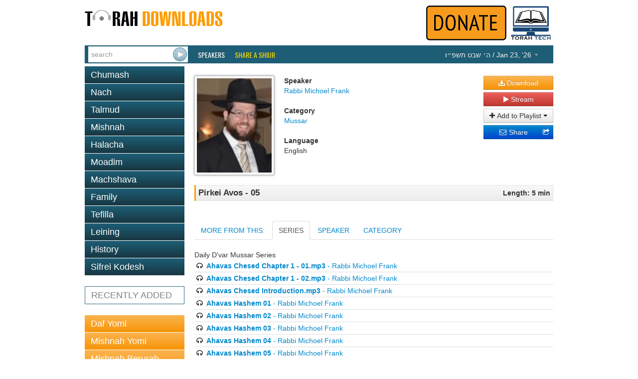

--- FILE ---
content_type: text/html; charset=utf-8
request_url: https://www.torahdownloads.com/shiur-1034571.html
body_size: 7416
content:
<!DOCTYPE html>
<!--[if lt IE 7]>      <html class="no-js lt-ie9 lt-ie8 lt-ie7"> <![endif]-->
<!--[if IE 7]>         <html class="no-js lt-ie9 lt-ie8"> <![endif]-->
<!--[if IE 8]>         <html class="no-js lt-ie9"> <![endif]-->
<!--[if gt IE 8]><!--> <html class="no-js"> <!--<![endif]-->
<head>
	<meta charset="utf-8">
	<meta http-equiv="X-UA-Compatible" content="IE=edge">
	<title>Pirkei Avos - 05 - Rabbi Michoel Frank - TD1034571</title>
	<meta name="description" content="Free Torah shiurim Downloads - This site was created to harness the power of the Internet to be Marbitz Torah. With our comprehensive library of digitized shiurim you will find your favorite speakers, discover new ones and be able to search for your topic among thousands of shiurim.">
	<meta name="viewport" content="width=device-width">
	<script>(function(w,d,u){w.readyQ=[];w.bindReadyQ=[];function p(x,y){if(x=="ready"){w.bindReadyQ.push(y);}else{w.readyQ.push(x);}}var a={ready:p,bind:p};w.$=w.jQuery=function(f){if(f===d||f===u){return a;}else{p(f);}};})(window,document)</script>
	<link rel="stylesheet" href="/assets/vendor/css/bootstrap.min.css">
	<link rel="stylesheet" href="/assets/vendor/css/font-awesome.min.css">
	<!--[if IE 7]><link rel="stylesheet" href="/assets/vendor/css/font-awesome-ie7.min.css"><![endif]-->
	<link rel="stylesheet" href="/assets/skins/torahdownloads/css/main.css">
	<script src="/assets/vendor/js/modernizr-2.6.2.min.js"></script>
	<link href="//fonts.googleapis.com/css?family=Oswald" rel="stylesheet" type="text/css">
	<!--<link href="/assets/vendor/css/google-oswald.css" rel="stylesheet" type="text/css" onerror="alert('hello');" />-->
	
	
	
</head>
<body>
	<!--[if lt IE 7]>
		<p class="chromeframe">You are using an <strong>outdated</strong> browser. Please <a href="http://browsehappy.com/">upgrade your browser</a> or <a href="http://www.google.com/chromeframe/?redirect=true">activate Google Chrome Frame</a> to improve your experience.</p>
	<![endif]-->
	<div class="container" id="titlebar">
		<a href="/"><img src="/assets/logos/td-logo.png" id="mainlogo" alt="TorahDownloads.org Logo" style="padding-bottom:20px"/></a>
		<div class="pull-right">
		<a href="/donate.html"><img src="/assets//donate-top.png" id="ymflogo"  alt=Donate (logo)" /></a>
		<a href="http://www.torah.tech" target="_blank"><img src="/assets/logos/torah-tech-logo-color.jpg" id="ymflogo" width="80px"  alt=Torah Tech (logo)" /></a>
		</div>
	</div>
	<div class="container container-wide navbar navbar-inverse navbar-blue">
		<div class="navbar-inner">
			<form id="searchForm" class="navbar-form pull-left" action="/search.html" method="GET">
				 <div class="input-append">
					<input type="search" name="q" id="searchbox" placeholder="search" value="" />
					<input type="submit" value="&nbsp;" class="btn" id="searchsubmit" />
				</div>
			</form>
			<ul class="nav">
				<li class="overline"><a href="/speakers.html">Speakers</a></li>
				<li class="overline"><a href="/share-a-shiur.html" style="color:#fd0;">Share a Shiur</a></li>
			</ul>
			<ul class="nav pull-right">
				<li class="dropdown " id="parsha-box">
					<a href="#" class="dropdown-toggle" data-toggle="dropdown" style="font: inherit;text-transform: inherit;line-height: inherit;border: none;"><span dir="rtl">&#1492;&#1523; &#1513;&#1489;&#1496; &#1514;&#1513;&#1508;&#1524;&#1493;</span> / Jan 23, &lsquo;26 <b class="caret"></b></a>
					<ul class="dropdown-menu" role="menu">
						<li class="nav-header">Upcoming:</li>
                        <li role="presentation"><a href="c-171-Bo.html">Parsha: <strong>Bo</strong></a></li>
						
                      </ul>
				</li>
			</ul>
		</div>
	</div>
	<div class="container">
		<div class="row">

			<div class="span4">
				<ul class="nav nav-pills nav-stacked">
					<li class=""><a href="c-6-torah.html">Chumash</a></li><li class=""><a href="c-5-nach.html">Nach</a></li><li class=""><a href="c-10-talmud.html">Talmud</a></li><li class=""><a href="c-266-mishnah.html">Mishnah</a></li><li class=""><a href="c-2-halacha.html">Halacha</a></li><li class=""><a href="c-7-zemanim.html">Moadim</a></li><li class=""><a href="c-3-machshava.html">Machshava</a></li><li class=""><a href="c-1-family.html">Family</a></li><li class=""><a href="c-129-tefila.html">Tefilla</a></li><li class=""><a href="c-348-leining.html">Leining</a></li><li class=""><a href="c-52-history.html">History</a></li><li class=""><a href="c-9-seforim.html">Sifrei Kodesh</a></li>
				</ul>				<ul class="nav nav-pills nav-stacked c" >
					<li>
						<a href="recent.html">RECENTLY ADDED</a></li>
				</ul>
				<ul class="nav nav-pills nav-stacked b">
					<li><a   href="c-10-talmud.html?filter_speaker=1">Daf Yomi</a></li>
					<li><a   href="c-266.html?filter_speaker=1">Mishnah Yomi</a></li>
					<li><a   href="c-235.html">Mishnah Berurah Yomi</a></li>
					<li><a   href="c-253.html?filter_speaker=165">Mishnah Torah Yomi</a></li>
				</ul>
			</div>
			<div class="span8">
				<style>
					.legend {font-weight: bold;}
					.link { margin-bottom: 10px;}
					#c_title {
						border: 1px solid #e5e5e5;
						border-left: solid 3px #ff9b00;
						padding: 5px;
						margin-top: 5px;
						background: #f8f8f8;
						background: -moz-linear-gradient(top, #f8f8f8 0%, #ececec 100%);
						background: -webkit-gradient(linear, left top, left bottom, color-stop(0%,#f8f8f8), color-stop(100%,#ececec));
						background: -webkit-linear-gradient(top, #f8f8f8 0%,#ececec 100%);
						background: -o-linear-gradient(top, #f8f8f8 0%,#ececec 100%);
						background: -ms-linear-gradient(top, #f8f8f8 0%,#ececec 100%);
						background: linear-gradient(to bottom, #f8f8f8 0%,#ececec 100%);
					}
				</style>
				<div id="shiur" class="lucida">
					<br/>
					<div style="float: left;"><img src="assets/speakers/thumb-150/282.jpg" class="speaker-image" /></div>
					<div style="float: left">
						<div id="c_speaker">
							<div id="l_speaker" class="legend">Speaker</div>
							<div id="v_speaker" class="value"><a href="/s-282-rabbi-michoel-frank.html">Rabbi Michoel Frank</a></div>
						</div>
						<br/>
						<div id="c_cat">
							<div id="l_cat" class="legend">Category</div>
							<div id="v_cat" class="value"><a href="/c-4-mussar.html">Mussar</a></div>
						</div>
						<br/>
						<div id="c_lang">
							<div id="l_lang" class="legend">Language</div>
							<div id="v_lang" class="value">English</div>
						</div>
					</div>
					<div class="shiur-action">
						
				
						<a class="btn btn-block btn-warning" href="https://torahcdn.net/tdn/1034571.mp3"><i class="icon-download-alt"></i> Download</a>
						<a class="btn btn-block btn-danger popup-right" data-popup-options='{"width":"500","height":"350","left":"50","top":"50","scrollbars":"0"}' href="/player.html?ShiurID=1034571">
							<i class="icon-play"></i> Stream
						</a>
						<div class="btn-group btn-block" data-bind="with: Playlists">
							<button class="btn dropdown-toggle btn-block" data-toggle="dropdown"><i class="icon-plus"></i> Add to Playlist <span class="caret"></span></button>
							<ul class="dropdown-menu" id="playlist-list">
								<!-- ko foreach: Playlists -->
								<li><button class="btn btn-link" data-bind="text: name() + ' - ' + count() + ' item(s)', click: $parent.quickAddShiur.bind($data, name(), 1034571)"></button></li>
								<!-- /ko -->
								<li class="divider"></li>
								<li><button class="btn btn-link" data-bind="click: MakeNewList">Create a new playlist</button>
							</ul>
						</div>
						<div class="btn-group btn-block share-links" style="position:relative">
							<div style="position:absolute; left:0; right: 20px;">
							<a href="http://www.addthis.com/bookmark.php" class="addthis_button_email btn btn-block btn-primary">
								<i class="icon-envelope"></i> Share
							</a>
							</div>
							<a href="http://www.addthis.com/bookmark.php" class="addthis_button btn btn-block btn-primary">
								<i class="icon-share"></i>
							</a>
							<script type="text/javascript">
								var addthis_config = {"ui_click": true};
								var addthis_share = {"title": "TorahDownloads - Pirkei Avos - 05", "email_template": "share_shiur",
									"email_vars": { "shiur_name": "Pirkei Avos - 05", "speaker_name": "Rabbi Michoel Frank" }
								};
							</script>
							<script type="text/javascript" src="//s7.addthis.com/js/300/addthis_widget.js#pubid=ra-5121bb1c3c47c203"></script>
						</div>
					</div>
				
					<div style="clear: both;padding-bottom: 20px">
						<div id="c_title">
							<div style="float: left; width: 80%; text-align: left;">
								<div id="v_title" class="value" style="font-weight:bold;font-size:larger;">Pirkei Avos - 05</div>
							</div>
							<div style="float: right; width: 20%; text-align: right;">
								<div id="l_len" class="legend">Length: 5 min</div>
							</div>
							<div style="clear: both;"></div>
						</div>
					</div>
				
				
				
					
					
				
					<div >
						<ul class="nav nav-tabs" id="myTab" >
						  <li><a id="tab_header_text" href="#home">MORE FROM THIS:</a></li>
						  
						  	<li><a id="quickseries" href="#quickseries2" data-toggle="tab">SERIES</a></li>
						  
						  <li><a id="speaker2" href="#speaker" data-toggle="tab">SPEAKER</a></li>
						  <li><a href="#category" data-toggle="tab">CATEGORY</a></li>
						</ul>
							<div class="tab-content">
							   
							  <div class="tab-pane active" id="quickseries2">
							  		Daily D'var Mussar Series
							  		<ul style="list-style-type:none;margin-left: 0px; ">
										<li style="border-bottom: 1px solid #ddd;padding: 2px"><i class="icon-headphones"></i> <a href="shiur-1032873.html"><b>Ahavas Chesed Chapter 1 - 01.mp3</b> - Rabbi Michoel Frank</a></li>
										<li style="border-bottom: 1px solid #ddd;padding: 2px"><i class="icon-headphones"></i> <a href="shiur-1032908.html"><b>Ahavas Chesed Chapter 1 - 02.mp3</b> - Rabbi Michoel Frank</a></li>
										<li style="border-bottom: 1px solid #ddd;padding: 2px"><i class="icon-headphones"></i> <a href="shiur-1032857.html"><b>Ahavas Chesed Introduction.mp3</b> - Rabbi Michoel Frank</a></li>
										<li style="border-bottom: 1px solid #ddd;padding: 2px"><i class="icon-headphones"></i> <a href="shiur-1029101.html"><b>Ahavas Hashem 01</b> - Rabbi Michoel Frank</a></li>
										<li style="border-bottom: 1px solid #ddd;padding: 2px"><i class="icon-headphones"></i> <a href="shiur-1029102.html"><b>Ahavas Hashem 02</b> - Rabbi Michoel Frank</a></li>
										<li style="border-bottom: 1px solid #ddd;padding: 2px"><i class="icon-headphones"></i> <a href="shiur-1029103.html"><b>Ahavas Hashem 03</b> - Rabbi Michoel Frank</a></li>
										<li style="border-bottom: 1px solid #ddd;padding: 2px"><i class="icon-headphones"></i> <a href="shiur-1029104.html"><b>Ahavas Hashem 04</b> - Rabbi Michoel Frank</a></li>
										<li style="border-bottom: 1px solid #ddd;padding: 2px"><i class="icon-headphones"></i> <a href="shiur-1029105.html"><b>Ahavas Hashem 05</b> - Rabbi Michoel Frank</a></li>
										<li style="border-bottom: 1px solid #ddd;padding: 2px"><i class="icon-headphones"></i> <a href="shiur-1029106.html"><b>Ahavas Hashem 06</b> - Rabbi Michoel Frank</a></li>
										<li style="border-bottom: 1px solid #ddd;padding: 2px"><i class="icon-headphones"></i> <a href="shiur-1029107.html"><b>Belief in Hashgachah 01</b> - Rabbi Michoel Frank</a></li>
										<li style="border-bottom: 1px solid #ddd;padding: 2px"><i class="icon-headphones"></i> <a href="shiur-1029108.html"><b>Belief in Hashgachah 02</b> - Rabbi Michoel Frank</a></li>
										<li style="border-bottom: 1px solid #ddd;padding: 2px"><i class="icon-headphones"></i> <a href="shiur-1029109.html"><b>Belief in Hashgachah 03</b> - Rabbi Michoel Frank</a></li>
										<li style="border-bottom: 1px solid #ddd;padding: 2px"><i class="icon-headphones"></i> <a href="shiur-1029110.html"><b>Belief in Hashgachah 04</b> - Rabbi Michoel Frank</a></li>
										<li style="border-bottom: 1px solid #ddd;padding: 2px"><i class="icon-headphones"></i> <a href="shiur-1029111.html"><b>Belief in Hashgachah 05</b> - Rabbi Michoel Frank</a></li>
										<li style="border-bottom: 1px solid #ddd;padding: 2px"><i class="icon-headphones"></i> <a href="shiur-1029112.html"><b>Belief in Hashgachah 06</b> - Rabbi Michoel Frank</a></li>
										<li style="border-bottom: 1px solid #ddd;padding: 2px"><i class="icon-headphones"></i> <a href="shiur-1029113.html"><b>Belief in Hashgachah 07</b> - Rabbi Michoel Frank</a></li>
										<li style="border-bottom: 1px solid #ddd;padding: 2px"><i class="icon-headphones"></i> <a href="shiur-1029114.html"><b>Belief in Hashgachah 08</b> - Rabbi Michoel Frank</a></li>
										<li style="border-bottom: 1px solid #ddd;padding: 2px"><i class="icon-headphones"></i> <a href="shiur-1029115.html"><b>Belief in Hashgachah 09</b> - Rabbi Michoel Frank</a></li>
										<li style="border-bottom: 1px solid #ddd;padding: 2px"><i class="icon-headphones"></i> <a href="shiur-1029116.html"><b>Belief in Hashgachah 10</b> - Rabbi Michoel Frank</a></li>
										<li style="border-bottom: 1px solid #ddd;padding: 2px"><i class="icon-headphones"></i> <a href="shiur-1028549.html"><b>Belief in the Creator 01</b> - Rabbi Michoel Frank</a></li>
										<li style="border-bottom: 1px solid #ddd;padding: 2px"><i class="icon-headphones"></i> <a href="shiur-1029117.html"><b>Belief in the Creator 02</b> - Rabbi Michoel Frank</a></li>
										<li style="border-bottom: 1px solid #ddd;padding: 2px"><i class="icon-headphones"></i> <a href="shiur-1029118.html"><b>Belief in the Creator 03</b> - Rabbi Michoel Frank</a></li>
										<li style="border-bottom: 1px solid #ddd;padding: 2px"><i class="icon-headphones"></i> <a href="shiur-1029119.html"><b>Belief in the Creator 04</b> - Rabbi Michoel Frank</a></li>
										<li style="border-bottom: 1px solid #ddd;padding: 2px"><i class="icon-headphones"></i> <a href="shiur-1029120.html"><b>Belief in the Creator 05</b> - Rabbi Michoel Frank</a></li>
										<li style="border-bottom: 1px solid #ddd;padding: 2px"><i class="icon-headphones"></i> <a href="shiur-1030131.html"><b>Bitzur 01</b> - Rabbi Michoel Frank</a></li>
										<li style="border-bottom: 1px solid #ddd;padding: 2px"><i class="icon-headphones"></i> <a href="shiur-1030134.html"><b>Bitzur 02</b> - Rabbi Michoel Frank</a></li>
										<li style="border-bottom: 1px solid #ddd;padding: 2px"><i class="icon-headphones"></i> <a href="shiur-1030136.html"><b>Bitzur 03</b> - Rabbi Michoel Frank</a></li>
										<li style="border-bottom: 1px solid #ddd;padding: 2px"><i class="icon-headphones"></i> <a href="shiur-1030137.html"><b>Bitzur 04</b> - Rabbi Michoel Frank</a></li>
										<li style="border-bottom: 1px solid #ddd;padding: 2px"><i class="icon-headphones"></i> <a href="shiur-1035217.html"><b>Chanukah 01</b> - Rabbi Michoel Frank</a></li>
										<li style="border-bottom: 1px solid #ddd;padding: 2px"><i class="icon-headphones"></i> <a href="shiur-1035220.html"><b>Chanukah 02</b> - Rabbi Michoel Frank</a></li>
										<li style="border-bottom: 1px solid #ddd;padding: 2px"><i class="icon-headphones"></i> <a href="shiur-1035221.html"><b>Chanukah 03</b> - Rabbi Michoel Frank</a></li>
										<li style="border-bottom: 1px solid #ddd;padding: 2px"><i class="icon-headphones"></i> <a href="shiur-12484.html"><b>chanukah-surrounding-ourselves-with-mitzvos-1-TD12484</b> - Rabbi Michoel Frank</a></li>
										<li style="border-bottom: 1px solid #ddd;padding: 2px"><i class="icon-headphones"></i> <a href="shiur-12485.html"><b>chanukah-surrounding-ourselves-with-mitzvos-2-TD12485</b> - Rabbi Michoel Frank</a></li>
										<li style="border-bottom: 1px solid #ddd;padding: 2px"><i class="icon-headphones"></i> <a href="shiur-12487.html"><b>chanukah-the-great-greek-exile-TD12487</b> - Rabbi Michoel Frank</a></li>
										<li style="border-bottom: 1px solid #ddd;padding: 2px"><i class="icon-headphones"></i> <a href="shiur-1031093.html"><b>Chapter 1 - 01</b> - Rabbi Michoel Frank</a></li>
										<li style="border-bottom: 1px solid #ddd;padding: 2px"><i class="icon-headphones"></i> <a href="shiur-1032911.html"><b>Chapter 1 - 03.mp3</b> - Rabbi Michoel Frank</a></li>
										<li style="border-bottom: 1px solid #ddd;padding: 2px"><i class="icon-headphones"></i> <a href="shiur-1032957.html"><b>Chapter 1 - 04.mp3</b> - Rabbi Michoel Frank</a></li>
										<li style="border-bottom: 1px solid #ddd;padding: 2px"><i class="icon-headphones"></i> <a href="shiur-1034537.html"><b>Chapter 10 - 01</b> - Rabbi Michoel Frank</a></li>
										<li style="border-bottom: 1px solid #ddd;padding: 2px"><i class="icon-headphones"></i> <a href="shiur-1034541.html"><b>Chapter 10 - 02</b> - Rabbi Michoel Frank</a></li>
										<li style="border-bottom: 1px solid #ddd;padding: 2px"><i class="icon-headphones"></i> <a href="shiur-1034543.html"><b>Chapter 10 - 03</b> - Rabbi Michoel Frank</a></li>
										<li style="border-bottom: 1px solid #ddd;padding: 2px"><i class="icon-headphones"></i> <a href="shiur-1034547.html"><b>Chapter 11 - 01</b> - Rabbi Michoel Frank</a></li>
										<li style="border-bottom: 1px solid #ddd;padding: 2px"><i class="icon-headphones"></i> <a href="shiur-1034549.html"><b>Chapter 11 - 02</b> - Rabbi Michoel Frank</a></li>
										<li style="border-bottom: 1px solid #ddd;padding: 2px"><i class="icon-headphones"></i> <a href="shiur-1034553.html"><b>Chapter 11 - 03</b> - Rabbi Michoel Frank</a></li>
										<li style="border-bottom: 1px solid #ddd;padding: 2px"><i class="icon-headphones"></i> <a href="shiur-1031158.html"><b>Chapter 2 - 01</b> - Rabbi Michoel Frank</a></li>
										<li style="border-bottom: 1px solid #ddd;padding: 2px"><i class="icon-headphones"></i> <a href="shiur-1032959.html"><b>Chapter 2 - 01.mp3</b> - Rabbi Michoel Frank</a></li>
										<li style="border-bottom: 1px solid #ddd;padding: 2px"><i class="icon-headphones"></i> <a href="shiur-1031159.html"><b>Chapter 2 - 02</b> - Rabbi Michoel Frank</a></li>
										<li style="border-bottom: 1px solid #ddd;padding: 2px"><i class="icon-headphones"></i> <a href="shiur-1032991.html"><b>Chapter 2 - 02.mp3</b> - Rabbi Michoel Frank</a></li>
										<li style="border-bottom: 1px solid #ddd;padding: 2px"><i class="icon-headphones"></i> <a href="shiur-1031162.html"><b>Chapter 2 - 03</b> - Rabbi Michoel Frank</a></li>
										<li style="border-bottom: 1px solid #ddd;padding: 2px"><i class="icon-headphones"></i> <a href="shiur-1032992.html"><b>Chapter 2 - 03.mp3</b> - Rabbi Michoel Frank</a></li>
										<li style="border-bottom: 1px solid #ddd;padding: 2px"><i class="icon-headphones"></i> <a href="shiur-1031164.html"><b>Chapter 3 - 01</b> - Rabbi Michoel Frank</a></li>
										<li style="border-bottom: 1px solid #ddd;padding: 2px"><i class="icon-headphones"></i> <a href="shiur-1033007.html"><b>Chapter 3 - 01.mp3</b> - Rabbi Michoel Frank</a></li>
										<li style="border-bottom: 1px solid #ddd;padding: 2px"><i class="icon-headphones"></i> <a href="shiur-1031168.html"><b>Chapter 3 - 02</b> - Rabbi Michoel Frank</a></li>
										<li style="border-bottom: 1px solid #ddd;padding: 2px"><i class="icon-headphones"></i> <a href="shiur-1033016.html"><b>Chapter 3 - 02</b> - Rabbi Michoel Frank</a></li>
										<li style="border-bottom: 1px solid #ddd;padding: 2px"><i class="icon-headphones"></i> <a href="shiur-1031234.html"><b>Chapter 3 - 03</b> - Rabbi Michoel Frank</a></li>
										<li style="border-bottom: 1px solid #ddd;padding: 2px"><i class="icon-headphones"></i> <a href="shiur-1031236.html"><b>Chapter 3 - 04</b> - Rabbi Michoel Frank</a></li>
										<li style="border-bottom: 1px solid #ddd;padding: 2px"><i class="icon-headphones"></i> <a href="shiur-1031239.html"><b>Chapter 3 - 05</b> - Rabbi Michoel Frank</a></li>
										<li style="border-bottom: 1px solid #ddd;padding: 2px"><i class="icon-headphones"></i> <a href="shiur-1031243.html"><b>Chapter 4 - 01</b> - Rabbi Michoel Frank</a></li>
										<li style="border-bottom: 1px solid #ddd;padding: 2px"><i class="icon-headphones"></i> <a href="shiur-1033037.html"><b>Chapter 4 - 01.mp3</b> - Rabbi Michoel Frank</a></li>
										<li style="border-bottom: 1px solid #ddd;padding: 2px"><i class="icon-headphones"></i> <a href="shiur-1031246.html"><b>Chapter 4 - 02</b> - Rabbi Michoel Frank</a></li>
										<li style="border-bottom: 1px solid #ddd;padding: 2px"><i class="icon-headphones"></i> <a href="shiur-1033038.html"><b>Chapter 4 - 02.mp3</b> - Rabbi Michoel Frank</a></li>
										<li style="border-bottom: 1px solid #ddd;padding: 2px"><i class="icon-headphones"></i> <a href="shiur-1031292.html"><b>Chapter 4 - 03</b> - Rabbi Michoel Frank</a></li>
										<li style="border-bottom: 1px solid #ddd;padding: 2px"><i class="icon-headphones"></i> <a href="shiur-1033042.html"><b>Chapter 4 - 03.mp3</b> - Rabbi Michoel Frank</a></li>
										<li style="border-bottom: 1px solid #ddd;padding: 2px"><i class="icon-headphones"></i> <a href="shiur-1031303.html"><b>Chapter 4 - 04</b> - Rabbi Michoel Frank</a></li>
										<li style="border-bottom: 1px solid #ddd;padding: 2px"><i class="icon-headphones"></i> <a href="shiur-1033044.html"><b>Chapter 4 - 04.mp3</b> - Rabbi Michoel Frank</a></li>
										<li style="border-bottom: 1px solid #ddd;padding: 2px"><i class="icon-headphones"></i> <a href="shiur-1031305.html"><b>Chapter 4 - 05</b> - Rabbi Michoel Frank</a></li>
										<li style="border-bottom: 1px solid #ddd;padding: 2px"><i class="icon-headphones"></i> <a href="shiur-1033166.html"><b>Chapter 5  - 02.mp3</b> - Rabbi Michoel Frank</a></li>
										<li style="border-bottom: 1px solid #ddd;padding: 2px"><i class="icon-headphones"></i> <a href="shiur-1033168.html"><b>Chapter 5 - 01.mp3</b> - Rabbi Michoel Frank</a></li>
										<li style="border-bottom: 1px solid #ddd;padding: 2px"><i class="icon-headphones"></i> <a href="shiur-1031308.html"><b>Chapter 5 - 02</b> - Rabbi Michoel Frank</a></li>
										<li style="border-bottom: 1px solid #ddd;padding: 2px"><i class="icon-headphones"></i> <a href="shiur-1031311.html"><b>Chapter 5 - 03</b> - Rabbi Michoel Frank</a></li>
										<li style="border-bottom: 1px solid #ddd;padding: 2px"><i class="icon-headphones"></i> <a href="shiur-1033169.html"><b>Chapter 5 - 03.mp3</b> - Rabbi Michoel Frank</a></li>
										<li style="border-bottom: 1px solid #ddd;padding: 2px"><i class="icon-headphones"></i> <a href="shiur-1031312.html"><b>Chapter 5 - 04</b> - Rabbi Michoel Frank</a></li>
										<li style="border-bottom: 1px solid #ddd;padding: 2px"><i class="icon-headphones"></i> <a href="shiur-1034019.html"><b>Chapter 6 - 01.mp3</b> - Rabbi Michoel Frank</a></li>
										<li style="border-bottom: 1px solid #ddd;padding: 2px"><i class="icon-headphones"></i> <a href="shiur-1034437.html"><b>Chapter 6 - 02.mp3</b> - Rabbi Michoel Frank</a></li>
										<li style="border-bottom: 1px solid #ddd;padding: 2px"><i class="icon-headphones"></i> <a href="shiur-1034439.html"><b>Chapter 6 - 03.mp3</b> - Rabbi Michoel Frank</a></li>
										<li style="border-bottom: 1px solid #ddd;padding: 2px"><i class="icon-headphones"></i> <a href="shiur-1034446.html"><b>Chapter 7 - 01.mp3</b> - Rabbi Michoel Frank</a></li>
										<li style="border-bottom: 1px solid #ddd;padding: 2px"><i class="icon-headphones"></i> <a href="shiur-1034530.html"><b>Chapter 9 - 03</b> - Rabbi Michoel Frank</a></li>
										<li style="border-bottom: 1px solid #ddd;padding: 2px"><i class="icon-headphones"></i> <a href="shiur-1034533.html"><b>Chapter 9 - 04</b> - Rabbi Michoel Frank</a></li>
										<li style="border-bottom: 1px solid #ddd;padding: 2px"><i class="icon-headphones"></i> <a href="shiur-1034538.html"><b>Chapter 9 - 05</b> - Rabbi Michoel Frank</a></li>
										<li style="border-bottom: 1px solid #ddd;padding: 2px"><i class="icon-headphones"></i> <a href="shiur-1028550.html"><b>Clarifying the Purpose of Life 01</b> - Rabbi Michoel Frank</a></li>
										<li style="border-bottom: 1px solid #ddd;padding: 2px"><i class="icon-headphones"></i> <a href="shiur-1029121.html"><b>Clarifying the Purpose of Life 02</b> - Rabbi Michoel Frank</a></li>
										<li style="border-bottom: 1px solid #ddd;padding: 2px"><i class="icon-headphones"></i> <a href="shiur-1028552.html"><b>Clarifying the Purpose of Life 03</b> - Rabbi Michoel Frank</a></li>
										<li style="border-bottom: 1px solid #ddd;padding: 2px"><i class="icon-headphones"></i> <a href="shiur-1028553.html"><b>Clarifying the Purpose of Life 04</b> - Rabbi Michoel Frank</a></li>
										<li style="border-bottom: 1px solid #ddd;padding: 2px"><i class="icon-headphones"></i> <a href="shiur-1028554.html"><b>Clarifying the Purpose of Life 05</b> - Rabbi Michoel Frank</a></li>
										<li style="border-bottom: 1px solid #ddd;padding: 2px"><i class="icon-headphones"></i> <a href="shiur-12864.html"><b>connecting-judgement-and-shofar-blasts-TD12864</b> - Rabbi Michoel Frank</a></li>
										<li style="border-bottom: 1px solid #ddd;padding: 2px"><i class="icon-headphones"></i> <a href="shiur-12865.html"><b>connecting-to-greatness-TD12865</b> - Rabbi Michoel Frank</a></li>
										<li style="border-bottom: 1px solid #ddd;padding: 2px"><i class="icon-headphones"></i> <a href="shiur-1028555.html"><b>Defining Our Relationship with Hashem 01</b> - Rabbi Michoel Frank</a></li>
										<li style="border-bottom: 1px solid #ddd;padding: 2px"><i class="icon-headphones"></i> <a href="shiur-1028556.html"><b>Defining Our Relationship with Hashem 02</b> - Rabbi Michoel Frank</a></li>
										<li style="border-bottom: 1px solid #ddd;padding: 2px"><i class="icon-headphones"></i> <a href="shiur-1028557.html"><b>Defining Our Relationship with Hashem 03</b> - Rabbi Michoel Frank</a></li>
										<li style="border-bottom: 1px solid #ddd;padding: 2px"><i class="icon-headphones"></i> <a href="shiur-1028558.html"><b>Defining Our Relationship with Hashem 04</b> - Rabbi Michoel Frank</a></li>
										<li style="border-bottom: 1px solid #ddd;padding: 2px"><i class="icon-headphones"></i> <a href="shiur-1028559.html"><b>Defining Our Relationship with Hashem 05</b> - Rabbi Michoel Frank</a></li>
										<li style="border-bottom: 1px solid #ddd;padding: 2px"><i class="icon-headphones"></i> <a href="shiur-1028372.html"><b>Introduction 01</b> - Rabbi Michoel Frank</a></li>
										<li style="border-bottom: 1px solid #ddd;padding: 2px"><i class="icon-headphones"></i> <a href="shiur-1028420.html"><b>Introduction 02</b> - Rabbi Michoel Frank</a></li>
										<li style="border-bottom: 1px solid #ddd;padding: 2px"><i class="icon-headphones"></i> <a href="shiur-1028373.html"><b>Introduction 03</b> - Rabbi Michoel Frank</a></li>
										<li style="border-bottom: 1px solid #ddd;padding: 2px"><i class="icon-headphones"></i> <a href="shiur-1028374.html"><b>Introduction 04</b> - Rabbi Michoel Frank</a></li>
										<li style="border-bottom: 1px solid #ddd;padding: 2px"><i class="icon-headphones"></i> <a href="shiur-1031092.html"><b>Introduction to Derech Hashem</b> - Rabbi Michoel Frank</a></li>
										<li style="border-bottom: 1px solid #ddd;padding: 2px"><i class="icon-headphones"></i> <a href="shiur-1030061.html"><b>Introduction to She&#039;arim BiTefillah 01</b> - Rabbi Michoel Frank</a></li>
										<li style="border-bottom: 1px solid #ddd;padding: 2px"><i class="icon-headphones"></i> <a href="shiur-1030062.html"><b>Introduction to She&#039;arim BiTefillah 02</b> - Rabbi Michoel Frank</a></li>
										<li style="border-bottom: 1px solid #ddd;padding: 2px"><i class="icon-headphones"></i> <a href="shiur-1030063.html"><b>Introduction to She&#039;arim BiTefillah 03</b> - Rabbi Michoel Frank</a></li>
										<li style="border-bottom: 1px solid #ddd;padding: 2px"><i class="icon-headphones"></i> <a href="shiur-1030064.html"><b>Introduction to She&#039;arim BiTefillah 04</b> - Rabbi Michoel Frank</a></li>
										<li style="border-bottom: 1px solid #ddd;padding: 2px"><i class="icon-headphones"></i> <a href="shiur-1030073.html"><b>Introduction to She&#039;arim BiTefillah 05</b> - Rabbi Michoel Frank</a></li>
										<li style="border-bottom: 1px solid #ddd;padding: 2px"><i class="icon-headphones"></i> <a href="shiur-1030078.html"><b>Introduction to She&#039;arim BiTefillah 06</b> - Rabbi Michoel Frank</a></li>
										<li style="border-bottom: 1px solid #ddd;padding: 2px"><i class="icon-headphones"></i> <a href="shiur-1029122.html"><b>Kirvas Elokim 01</b> - Rabbi Michoel Frank</a></li>
										<li style="border-bottom: 1px solid #ddd;padding: 2px"><i class="icon-headphones"></i> <a href="shiur-1030875.html"><b>Kriah 01</b> - Rabbi Michoel Frank</a></li>
										<li style="border-bottom: 1px solid #ddd;padding: 2px"><i class="icon-headphones"></i> <a href="shiur-1030990.html"><b>Kriah 02</b> - Rabbi Michoel Frank</a></li>
										<li style="border-bottom: 1px solid #ddd;padding: 2px"><i class="icon-headphones"></i> <a href="shiur-1030995.html"><b>Kriah 03</b> - Rabbi Michoel Frank</a></li>
										<li style="border-bottom: 1px solid #ddd;padding: 2px"><i class="icon-headphones"></i> <a href="shiur-1030996.html"><b>Kriah 04</b> - Rabbi Michoel Frank</a></li>
										<li style="border-bottom: 1px solid #ddd;padding: 2px"><i class="icon-headphones"></i> <a href="shiur-1031054.html"><b>Kriah 05</b> - Rabbi Michoel Frank</a></li>
										<li style="border-bottom: 1px solid #ddd;padding: 2px"><i class="icon-headphones"></i> <a href="shiur-1031055.html"><b>Kriah 06</b> - Rabbi Michoel Frank</a></li>
										<li style="border-bottom: 1px solid #ddd;padding: 2px"><i class="icon-headphones"></i> <a href="shiur-1031068.html"><b>Kriah 07</b> - Rabbi Michoel Frank</a></li>
										<li style="border-bottom: 1px solid #ddd;padding: 2px"><i class="icon-headphones"></i> <a href="shiur-1031081.html"><b>Kriah 08</b> - Rabbi Michoel Frank</a></li>
										<li style="border-bottom: 1px solid #ddd;padding: 2px"><i class="icon-headphones"></i> <a href="shiur-1031089.html"><b>Kriah 09</b> - Rabbi Michoel Frank</a></li>
										<li style="border-bottom: 1px solid #ddd;padding: 2px"><i class="icon-headphones"></i> <a href="shiur-1029123.html"><b>Light of Chanukah and Shabbos 01</b> - Rabbi Michoel Frank</a></li>
										<li style="border-bottom: 1px solid #ddd;padding: 2px"><i class="icon-headphones"></i> <a href="shiur-1029124.html"><b>Light of Chanukah and Shabbos 02</b> - Rabbi Michoel Frank</a></li>
										<li style="border-bottom: 1px solid #ddd;padding: 2px"><i class="icon-headphones"></i> <a href="shiur-1029125.html"><b>Light of Chanukah and Shabbos 03</b> - Rabbi Michoel Frank</a></li>
										<li style="border-bottom: 1px solid #ddd;padding: 2px"><i class="icon-headphones"></i> <a href="shiur-1029126.html"><b>Light of Chanukah and Shabbos 04</b> - Rabbi Michoel Frank</a></li>
										<li style="border-bottom: 1px solid #ddd;padding: 2px"><i class="icon-headphones"></i> <a href="shiur-1029127.html"><b>Light of Chanukah and Shabbos 05</b> - Rabbi Michoel Frank</a></li>
										<li style="border-bottom: 1px solid #ddd;padding: 2px"><i class="icon-headphones"></i> <a href="shiur-1029128.html"><b>Light of Chanukah and Shabbos 06</b> - Rabbi Michoel Frank</a></li>
										<li style="border-bottom: 1px solid #ddd;padding: 2px"><i class="icon-headphones"></i> <a href="shiur-1031911.html"><b>Maamar Hachochmah 01</b> - Rabbi Michoel Frank</a></li>
										<li style="border-bottom: 1px solid #ddd;padding: 2px"><i class="icon-headphones"></i> <a href="shiur-1031939.html"><b>Maamar Hachochmah 02</b> - Rabbi Michoel Frank</a></li>
										<li style="border-bottom: 1px solid #ddd;padding: 2px"><i class="icon-headphones"></i> <a href="shiur-1031942.html"><b>Maamar Hachochmah 03</b> - Rabbi Michoel Frank</a></li>
										<li style="border-bottom: 1px solid #ddd;padding: 2px"><i class="icon-headphones"></i> <a href="shiur-1030725.html"><b>Pegiah 01</b> - Rabbi Michoel Frank</a></li>
										<li style="border-bottom: 1px solid #ddd;padding: 2px"><i class="icon-headphones"></i> <a href="shiur-1030871.html"><b>Pegiah 02</b> - Rabbi Michoel Frank</a></li>
										<li style="border-bottom: 1px solid #ddd;padding: 2px"><i class="icon-headphones"></i> <a href="shiur-1030873.html"><b>Pegiah 03</b> - Rabbi Michoel Frank</a></li>
										<li style="border-bottom: 1px solid #ddd;padding: 2px"><i class="icon-headphones"></i> <a href="shiur-1030540.html"><b>Pesach 01</b> - Rabbi Michoel Frank</a></li>
										<li style="border-bottom: 1px solid #ddd;padding: 2px"><i class="icon-headphones"></i> <a href="shiur-1030577.html"><b>Pesach 02</b> - Rabbi Michoel Frank</a></li>
										<li style="border-bottom: 1px solid #ddd;padding: 2px"><i class="icon-headphones"></i> <a href="shiur-1034555.html"><b>Pirkei Avos - 01</b> - Rabbi Michoel Frank</a></li>
										<li style="border-bottom: 1px solid #ddd;padding: 2px"><i class="icon-headphones"></i> <a href="shiur-1034590.html"><b>Pirkei Avos - 01</b> - Rabbi Michoel Frank</a></li>
										<li style="border-bottom: 1px solid #ddd;padding: 2px"><i class="icon-headphones"></i> <a href="shiur-1034560.html"><b>Pirkei Avos - 02</b> - Rabbi Michoel Frank</a></li>
										<li style="border-bottom: 1px solid #ddd;padding: 2px"><i class="icon-headphones"></i> <a href="shiur-1034600.html"><b>Pirkei Avos - 02</b> - Rabbi Michoel Frank</a></li>
										<li style="border-bottom: 1px solid #ddd;padding: 2px"><i class="icon-headphones"></i> <a href="shiur-1034567.html"><b>Pirkei Avos - 03</b> - Rabbi Michoel Frank</a></li>
										<li style="border-bottom: 1px solid #ddd;padding: 2px"><i class="icon-headphones"></i> <a href="shiur-1034616.html"><b>Pirkei Avos - 03</b> - Rabbi Michoel Frank</a></li>
										<li style="border-bottom: 1px solid #ddd;padding: 2px"><i class="icon-headphones"></i> <a href="shiur-1034568.html"><b>Pirkei Avos - 04</b> - Rabbi Michoel Frank</a></li>
										<li style="border-bottom: 1px solid #ddd;padding: 2px"><i class="icon-headphones"></i> <a href="shiur-1034604.html"><b>Pirkei Avos - 04</b> - Rabbi Michoel Frank</a></li>
										<li style="border-bottom: 1px solid #ddd;padding: 2px"><i class="icon-headphones"></i> <a href="shiur-1034617.html"><b>Pirkei Avos - 05</b> - Rabbi Michoel Frank</a></li>
										<li style="border-bottom: 1px solid #ddd;padding: 2px"><i class="icon-headphones"></i> <a href="shiur-1034571.html"><b>Pirkei Avos - 05</b> - Rabbi Michoel Frank</a></li>
										<li style="border-bottom: 1px solid #ddd;padding: 2px"><i class="icon-headphones"></i> <a href="shiur-1034613.html"><b>Pirkei Avos - 06</b> - Rabbi Michoel Frank</a></li>
										<li style="border-bottom: 1px solid #ddd;padding: 2px"><i class="icon-headphones"></i> <a href="shiur-1034575.html"><b>Pirkei Avos - 06</b> - Rabbi Michoel Frank</a></li>
										<li style="border-bottom: 1px solid #ddd;padding: 2px"><i class="icon-headphones"></i> <a href="shiur-1034578.html"><b>Pirkei Avos - 07</b> - Rabbi Michoel Frank</a></li>
										<li style="border-bottom: 1px solid #ddd;padding: 2px"><i class="icon-headphones"></i> <a href="shiur-1034618.html"><b>Pirkei Avos - 07</b> - Rabbi Michoel Frank</a></li>
										<li style="border-bottom: 1px solid #ddd;padding: 2px"><i class="icon-headphones"></i> <a href="shiur-1034621.html"><b>Pirkei Avos - 08</b> - Rabbi Michoel Frank</a></li>
										<li style="border-bottom: 1px solid #ddd;padding: 2px"><i class="icon-headphones"></i> <a href="shiur-1034579.html"><b>Pirkei Avos - 08</b> - Rabbi Michoel Frank</a></li>
										<li style="border-bottom: 1px solid #ddd;padding: 2px"><i class="icon-headphones"></i> <a href="shiur-1034818.html"><b>Pirkei Avos - 09</b> - Rabbi Michoel Frank</a></li>
										<li style="border-bottom: 1px solid #ddd;padding: 2px"><i class="icon-headphones"></i> <a href="shiur-1034582.html"><b>Pirkei Avos - 09</b> - Rabbi Michoel Frank</a></li>
										<li style="border-bottom: 1px solid #ddd;padding: 2px"><i class="icon-headphones"></i> <a href="shiur-1034819.html"><b>Pirkei Avos - 10</b> - Rabbi Michoel Frank</a></li>
										<li style="border-bottom: 1px solid #ddd;padding: 2px"><i class="icon-headphones"></i> <a href="shiur-1034820.html"><b>Pirkei Avos - 11</b> - Rabbi Michoel Frank</a></li>
										<li style="border-bottom: 1px solid #ddd;padding: 2px"><i class="icon-headphones"></i> <a href="shiur-1034828.html"><b>Pirkei Avos - 12</b> - Rabbi Michoel Frank</a></li>
										<li style="border-bottom: 1px solid #ddd;padding: 2px"><i class="icon-headphones"></i> <a href="shiur-1035015.html"><b>Pirkei Avos - 13</b> - Rabbi Michoel Frank</a></li>
										<li style="border-bottom: 1px solid #ddd;padding: 2px"><i class="icon-headphones"></i> <a href="shiur-1035020.html"><b>Pirkei Avos - 14</b> - Rabbi Michoel Frank</a></li>
										<li style="border-bottom: 1px solid #ddd;padding: 2px"><i class="icon-headphones"></i> <a href="shiur-1035025.html"><b>Pirkei Avos - 15</b> - Rabbi Michoel Frank</a></li>
										<li style="border-bottom: 1px solid #ddd;padding: 2px"><i class="icon-headphones"></i> <a href="shiur-1035026.html"><b>Pirkei Avos - 16</b> - Rabbi Michoel Frank</a></li>
										<li style="border-bottom: 1px solid #ddd;padding: 2px"><i class="icon-headphones"></i> <a href="shiur-1035027.html"><b>Pirkei Avos - 17</b> - Rabbi Michoel Frank</a></li>
										<li style="border-bottom: 1px solid #ddd;padding: 2px"><i class="icon-headphones"></i> <a href="shiur-1030110.html"><b>Preparation to Tefillah 01</b> - Rabbi Michoel Frank</a></li>
										<li style="border-bottom: 1px solid #ddd;padding: 2px"><i class="icon-headphones"></i> <a href="shiur-1030112.html"><b>Preparation to Tefillah 02</b> - Rabbi Michoel Frank</a></li>
										<li style="border-bottom: 1px solid #ddd;padding: 2px"><i class="icon-headphones"></i> <a href="shiur-1030113.html"><b>Preparation to Tefillah 03</b> - Rabbi Michoel Frank</a></li>
										<li style="border-bottom: 1px solid #ddd;padding: 2px"><i class="icon-headphones"></i> <a href="shiur-1034479.html"><b>Purim 01</b> - Rabbi Michoel Frank</a></li>
										<li style="border-bottom: 1px solid #ddd;padding: 2px"><i class="icon-headphones"></i> <a href="shiur-1034494.html"><b>Purim 01</b> - Rabbi Michoel Frank</a></li>
										<li style="border-bottom: 1px solid #ddd;padding: 2px"><i class="icon-headphones"></i> <a href="shiur-1030183.html"><b>Purim 01</b> - Rabbi Michoel Frank</a></li>
										<li style="border-bottom: 1px solid #ddd;padding: 2px"><i class="icon-headphones"></i> <a href="shiur-1034480.html"><b>Purim 02</b> - Rabbi Michoel Frank</a></li>
										<li style="border-bottom: 1px solid #ddd;padding: 2px"><i class="icon-headphones"></i> <a href="shiur-1034495.html"><b>Purim 02</b> - Rabbi Michoel Frank</a></li>
										<li style="border-bottom: 1px solid #ddd;padding: 2px"><i class="icon-headphones"></i> <a href="shiur-1030185.html"><b>Purim 02</b> - Rabbi Michoel Frank</a></li>
										<li style="border-bottom: 1px solid #ddd;padding: 2px"><i class="icon-headphones"></i> <a href="shiur-1034496.html"><b>Purim 03</b> - Rabbi Michoel Frank</a></li>
										<li style="border-bottom: 1px solid #ddd;padding: 2px"><i class="icon-headphones"></i> <a href="shiur-1030186.html"><b>Purim 03</b> - Rabbi Michoel Frank</a></li>
										<li style="border-bottom: 1px solid #ddd;padding: 2px"><i class="icon-headphones"></i> <a href="shiur-1030189.html"><b>Purim 04</b> - Rabbi Michoel Frank</a></li>
										<li style="border-bottom: 1px solid #ddd;padding: 2px"><i class="icon-headphones"></i> <a href="shiur-1030261.html"><b>Purim 05</b> - Rabbi Michoel Frank</a></li>
										<li style="border-bottom: 1px solid #ddd;padding: 2px"><i class="icon-headphones"></i> <a href="shiur-1030262.html"><b>Purim 06</b> - Rabbi Michoel Frank</a></li>
										<li style="border-bottom: 1px solid #ddd;padding: 2px"><i class="icon-headphones"></i> <a href="shiur-1030265.html"><b>Purim 07</b> - Rabbi Michoel Frank</a></li>
										<li style="border-bottom: 1px solid #ddd;padding: 2px"><i class="icon-headphones"></i> <a href="shiur-1029129.html"><b>Review of Sefer I 01</b> - Rabbi Michoel Frank</a></li>
										<li style="border-bottom: 1px solid #ddd;padding: 2px"><i class="icon-headphones"></i> <a href="shiur-1029130.html"><b>Review of Sefer I 02</b> - Rabbi Michoel Frank</a></li>
										<li style="border-bottom: 1px solid #ddd;padding: 2px"><i class="icon-headphones"></i> <a href="shiur-1030065.html"><b>Review of Sefer I 03</b> - Rabbi Michoel Frank</a></li>
										<li style="border-bottom: 1px solid #ddd;padding: 2px"><i class="icon-headphones"></i> <a href="shiur-1030066.html"><b>Review of Sefer I 04</b> - Rabbi Michoel Frank</a></li>
										<li style="border-bottom: 1px solid #ddd;padding: 2px"><i class="icon-headphones"></i> <a href="shiur-1030067.html"><b>Review of Sefer I 05</b> - Rabbi Michoel Frank</a></li>
										<li style="border-bottom: 1px solid #ddd;padding: 2px"><i class="icon-headphones"></i> <a href="shiur-1030068.html"><b>Review of Sefer I 06</b> - Rabbi Michoel Frank</a></li>
										<li style="border-bottom: 1px solid #ddd;padding: 2px"><i class="icon-headphones"></i> <a href="shiur-1030069.html"><b>Review of Sefer I 07</b> - Rabbi Michoel Frank</a></li>
										<li style="border-bottom: 1px solid #ddd;padding: 2px"><i class="icon-headphones"></i> <a href="shiur-1030070.html"><b>Review of Sefer I 08</b> - Rabbi Michoel Frank</a></li>
										<li style="border-bottom: 1px solid #ddd;padding: 2px"><i class="icon-headphones"></i> <a href="shiur-1030071.html"><b>Review of Sefer I 09</b> - Rabbi Michoel Frank</a></li>
										<li style="border-bottom: 1px solid #ddd;padding: 2px"><i class="icon-headphones"></i> <a href="shiur-1030072.html"><b>Review of Sefer I 10</b> - Rabbi Michoel Frank</a></li>
										<li style="border-bottom: 1px solid #ddd;padding: 2px"><i class="icon-headphones"></i> <a href="shiur-1030271.html"><b>Rinah 01</b> - Rabbi Michoel Frank</a></li>
										<li style="border-bottom: 1px solid #ddd;padding: 2px"><i class="icon-headphones"></i> <a href="shiur-1030274.html"><b>Rinah 02</b> - Rabbi Michoel Frank</a></li>
										<li style="border-bottom: 1px solid #ddd;padding: 2px"><i class="icon-headphones"></i> <a href="shiur-1030275.html"><b>Rinah 03</b> - Rabbi Michoel Frank</a></li>
										<li style="border-bottom: 1px solid #ddd;padding: 2px"><i class="icon-headphones"></i> <a href="shiur-1030330.html"><b>Rinah 04</b> - Rabbi Michoel Frank</a></li>
										<li style="border-bottom: 1px solid #ddd;padding: 2px"><i class="icon-headphones"></i> <a href="shiur-1030332.html"><b>Rinah 05</b> - Rabbi Michoel Frank</a></li>
										<li style="border-bottom: 1px solid #ddd;padding: 2px"><i class="icon-headphones"></i> <a href="shiur-1030334.html"><b>Rinah 06</b> - Rabbi Michoel Frank</a></li>
										<li style="border-bottom: 1px solid #ddd;padding: 2px"><i class="icon-headphones"></i> <a href="shiur-1030336.html"><b>Rinah 07</b> - Rabbi Michoel Frank</a></li>
										<li style="border-bottom: 1px solid #ddd;padding: 2px"><i class="icon-headphones"></i> <a href="shiur-1030517.html"><b>Rinah 08</b> - Rabbi Michoel Frank</a></li>
										<li style="border-bottom: 1px solid #ddd;padding: 2px"><i class="icon-headphones"></i> <a href="shiur-1030534.html"><b>Rinah 09</b> - Rabbi Michoel Frank</a></li>
										<li style="border-bottom: 1px solid #ddd;padding: 2px"><i class="icon-headphones"></i> <a href="shiur-1030536.html"><b>Rinah 10</b> - Rabbi Michoel Frank</a></li>
										<li style="border-bottom: 1px solid #ddd;padding: 2px"><i class="icon-headphones"></i> <a href="shiur-1030653.html"><b>Rinah 11</b> - Rabbi Michoel Frank</a></li>
										<li style="border-bottom: 1px solid #ddd;padding: 2px"><i class="icon-headphones"></i> <a href="shiur-1030655.html"><b>Rinah 12</b> - Rabbi Michoel Frank</a></li>
										<li style="border-bottom: 1px solid #ddd;padding: 2px"><i class="icon-headphones"></i> <a href="shiur-1030657.html"><b>Rinah 13</b> - Rabbi Michoel Frank</a></li>
										<li style="border-bottom: 1px solid #ddd;padding: 2px"><i class="icon-headphones"></i> <a href="shiur-1030664.html"><b>Rinah 14</b> - Rabbi Michoel Frank</a></li>
										<li style="border-bottom: 1px solid #ddd;padding: 2px"><i class="icon-headphones"></i> <a href="shiur-1030718.html"><b>Rinah 15</b> - Rabbi Michoel Frank</a></li>
										<li style="border-bottom: 1px solid #ddd;padding: 2px"><i class="icon-headphones"></i> <a href="shiur-1030720.html"><b>Rinah 16</b> - Rabbi Michoel Frank</a></li>
										<li style="border-bottom: 1px solid #ddd;padding: 2px"><i class="icon-headphones"></i> <a href="shiur-1030723.html"><b>Rinah 17</b> - Rabbi Michoel Frank</a></li>
										<li style="border-bottom: 1px solid #ddd;padding: 2px"><i class="icon-headphones"></i> <a href="shiur-1035139.html"><b>S1 Chapter 1 - 01</b> - Rabbi Michoel Frank</a></li>
										<li style="border-bottom: 1px solid #ddd;padding: 2px"><i class="icon-headphones"></i> <a href="shiur-1035140.html"><b>S1 Chapter 1 - 02</b> - Rabbi Michoel Frank</a></li>
										<li style="border-bottom: 1px solid #ddd;padding: 2px"><i class="icon-headphones"></i> <a href="shiur-1035142.html"><b>S1 Chapter 1 - 03</b> - Rabbi Michoel Frank</a></li>
										<li style="border-bottom: 1px solid #ddd;padding: 2px"><i class="icon-headphones"></i> <a href="shiur-1035143.html"><b>S1 Chapter 1 - 04</b> - Rabbi Michoel Frank</a></li>
										<li style="border-bottom: 1px solid #ddd;padding: 2px"><i class="icon-headphones"></i> <a href="shiur-1035147.html"><b>S1 Chapter 1 - 05</b> - Rabbi Michoel Frank</a></li>
										<li style="border-bottom: 1px solid #ddd;padding: 2px"><i class="icon-headphones"></i> <a href="shiur-1035151.html"><b>S1 Chapter 1 - 06</b> - Rabbi Michoel Frank</a></li>
										<li style="border-bottom: 1px solid #ddd;padding: 2px"><i class="icon-headphones"></i> <a href="shiur-1035152.html"><b>S1 Chapter 1 - 07</b> - Rabbi Michoel Frank</a></li>
										<li style="border-bottom: 1px solid #ddd;padding: 2px"><i class="icon-headphones"></i> <a href="shiur-1035156.html"><b>S1 Chapter 1 - 08</b> - Rabbi Michoel Frank</a></li>
										<li style="border-bottom: 1px solid #ddd;padding: 2px"><i class="icon-headphones"></i> <a href="shiur-1035197.html"><b>S1 Chapter 2 - 10</b> - Rabbi Michoel Frank</a></li>
										<li style="border-bottom: 1px solid #ddd;padding: 2px"><i class="icon-headphones"></i> <a href="shiur-1035199.html"><b>S1 Chapter 2 - 11</b> - Rabbi Michoel Frank</a></li>
										<li style="border-bottom: 1px solid #ddd;padding: 2px"><i class="icon-headphones"></i> <a href="shiur-1035202.html"><b>S1 Chapter 2 - 12</b> - Rabbi Michoel Frank</a></li>
										<li style="border-bottom: 1px solid #ddd;padding: 2px"><i class="icon-headphones"></i> <a href="shiur-1035204.html"><b>S1 Chapter 2 - 13</b> - Rabbi Michoel Frank</a></li>
										<li style="border-bottom: 1px solid #ddd;padding: 2px"><i class="icon-headphones"></i> <a href="shiur-1035208.html"><b>S1 Chapter 2 - 14</b> - Rabbi Michoel Frank</a></li>
										<li style="border-bottom: 1px solid #ddd;padding: 2px"><i class="icon-headphones"></i> <a href="shiur-1035209.html"><b>S1 Chapter 3 - 15</b> - Rabbi Michoel Frank</a></li>
										<li style="border-bottom: 1px solid #ddd;padding: 2px"><i class="icon-headphones"></i> <a href="shiur-1035211.html"><b>S1 Chapter 3 - 16</b> - Rabbi Michoel Frank</a></li>
										<li style="border-bottom: 1px solid #ddd;padding: 2px"><i class="icon-headphones"></i> <a href="shiur-1035214.html"><b>S1 Chapter 3 - 17</b> - Rabbi Michoel Frank</a></li>
										<li style="border-bottom: 1px solid #ddd;padding: 2px"><i class="icon-headphones"></i> <a href="shiur-1035244.html"><b>S1 Chapter 3 - 18</b> - Rabbi Michoel Frank</a></li>
										<li style="border-bottom: 1px solid #ddd;padding: 2px"><i class="icon-headphones"></i> <a href="shiur-1035245.html"><b>S1 Chapter 3 - 19</b> - Rabbi Michoel Frank</a></li>
										<li style="border-bottom: 1px solid #ddd;padding: 2px"><i class="icon-headphones"></i> <a href="shiur-1035249.html"><b>S1 Chapter 4 - 20</b> - Rabbi Michoel Frank</a></li>
										<li style="border-bottom: 1px solid #ddd;padding: 2px"><i class="icon-headphones"></i> <a href="shiur-1035252.html"><b>S1 Chapter 4 - 21</b> - Rabbi Michoel Frank</a></li>
										<li style="border-bottom: 1px solid #ddd;padding: 2px"><i class="icon-headphones"></i> <a href="shiur-1031338.html"><b>Section II - Chapter 1</b> - Rabbi Michoel Frank</a></li>
										<li style="border-bottom: 1px solid #ddd;padding: 2px"><i class="icon-headphones"></i> <a href="shiur-1031340.html"><b>Section II - Chapter 2 - 01</b> - Rabbi Michoel Frank</a></li>
										<li style="border-bottom: 1px solid #ddd;padding: 2px"><i class="icon-headphones"></i> <a href="shiur-1031342.html"><b>Section II - Chapter 2 - 02</b> - Rabbi Michoel Frank</a></li>
										<li style="border-bottom: 1px solid #ddd;padding: 2px"><i class="icon-headphones"></i> <a href="shiur-1031346.html"><b>Section II - Chapter 2 - 03</b> - Rabbi Michoel Frank</a></li>
										<li style="border-bottom: 1px solid #ddd;padding: 2px"><i class="icon-headphones"></i> <a href="shiur-1031350.html"><b>Section II - Chapter 2 - 04</b> - Rabbi Michoel Frank</a></li>
										<li style="border-bottom: 1px solid #ddd;padding: 2px"><i class="icon-headphones"></i> <a href="shiur-1031352.html"><b>Section II - Chapter 3 - 01</b> - Rabbi Michoel Frank</a></li>
										<li style="border-bottom: 1px solid #ddd;padding: 2px"><i class="icon-headphones"></i> <a href="shiur-1031817.html"><b>Section II - Chapter 3 - 01.5</b> - Rabbi Michoel Frank</a></li>
										<li style="border-bottom: 1px solid #ddd;padding: 2px"><i class="icon-headphones"></i> <a href="shiur-1031819.html"><b>Section II - Chapter 3 - 02</b> - Rabbi Michoel Frank</a></li>
										<li style="border-bottom: 1px solid #ddd;padding: 2px"><i class="icon-headphones"></i> <a href="shiur-1031821.html"><b>Section II - Chapter 3 - 03</b> - Rabbi Michoel Frank</a></li>
										<li style="border-bottom: 1px solid #ddd;padding: 2px"><i class="icon-headphones"></i> <a href="shiur-1031822.html"><b>Section II - Chapter 3 - 04</b> - Rabbi Michoel Frank</a></li>
										<li style="border-bottom: 1px solid #ddd;padding: 2px"><i class="icon-headphones"></i> <a href="shiur-1031824.html"><b>Section II - Chapter 3 - 05</b> - Rabbi Michoel Frank</a></li>
										<li style="border-bottom: 1px solid #ddd;padding: 2px"><i class="icon-headphones"></i> <a href="shiur-1031827.html"><b>Section II - Chapter 3 - 06</b> - Rabbi Michoel Frank</a></li>
										<li style="border-bottom: 1px solid #ddd;padding: 2px"><i class="icon-headphones"></i> <a href="shiur-1031829.html"><b>Section II - Chapter 3 - 07</b> - Rabbi Michoel Frank</a></li>
										<li style="border-bottom: 1px solid #ddd;padding: 2px"><i class="icon-headphones"></i> <a href="shiur-1031831.html"><b>Section II - Chapter 3 - 08</b> - Rabbi Michoel Frank</a></li>
										<li style="border-bottom: 1px solid #ddd;padding: 2px"><i class="icon-headphones"></i> <a href="shiur-1031833.html"><b>Section II - Chapter 4 - 01</b> - Rabbi Michoel Frank</a></li>
										<li style="border-bottom: 1px solid #ddd;padding: 2px"><i class="icon-headphones"></i> <a href="shiur-1031850.html"><b>Section II - Chapter 4 - 02</b> - Rabbi Michoel Frank</a></li>
										<li style="border-bottom: 1px solid #ddd;padding: 2px"><i class="icon-headphones"></i> <a href="shiur-1031995.html"><b>Section II - Chapter 5 - 02</b> - Rabbi Michoel Frank</a></li>
										<li style="border-bottom: 1px solid #ddd;padding: 2px"><i class="icon-headphones"></i> <a href="shiur-1032114.html"><b>Section II - Chapter 6-7</b> - Rabbi Michoel Frank</a></li>
										<li style="border-bottom: 1px solid #ddd;padding: 2px"><i class="icon-headphones"></i> <a href="shiur-1032000.html"><b>Section II - Chapter 6-7</b> - Rabbi Michoel Frank</a></li>
										<li style="border-bottom: 1px solid #ddd;padding: 2px"><i class="icon-headphones"></i> <a href="shiur-1032113.html"><b>Section II - Chapter 8 - 01</b> - Rabbi Michoel Frank</a></li>
										<li style="border-bottom: 1px solid #ddd;padding: 2px"><i class="icon-headphones"></i> <a href="shiur-1032004.html"><b>Section II - Chapter 8 - 01</b> - Rabbi Michoel Frank</a></li>
										<li style="border-bottom: 1px solid #ddd;padding: 2px"><i class="icon-headphones"></i> <a href="shiur-1032293.html"><b>Section III - Chapter 1 - 01</b> - Rabbi Michoel Frank</a></li>
										<li style="border-bottom: 1px solid #ddd;padding: 2px"><i class="icon-headphones"></i> <a href="shiur-1032330.html"><b>Section III - Chapter 1 - 02</b> - Rabbi Michoel Frank</a></li>
										<li style="border-bottom: 1px solid #ddd;padding: 2px"><i class="icon-headphones"></i> <a href="shiur-1032338.html"><b>Section III - Chapter 2 - 01</b> - Rabbi Michoel Frank</a></li>
										<li style="border-bottom: 1px solid #ddd;padding: 2px"><i class="icon-headphones"></i> <a href="shiur-1032344.html"><b>Section III - Chapter 2 - 02</b> - Rabbi Michoel Frank</a></li>
										<li style="border-bottom: 1px solid #ddd;padding: 2px"><i class="icon-headphones"></i> <a href="shiur-1032359.html"><b>Section III - Chapter 2 - 03</b> - Rabbi Michoel Frank</a></li>
										<li style="border-bottom: 1px solid #ddd;padding: 2px"><i class="icon-headphones"></i> <a href="shiur-1032407.html"><b>Section III - Chapter 2 - 04</b> - Rabbi Michoel Frank</a></li>
										<li style="border-bottom: 1px solid #ddd;padding: 2px"><i class="icon-headphones"></i> <a href="shiur-1032409.html"><b>Section III - Chapter 3 - 01</b> - Rabbi Michoel Frank</a></li>
										<li style="border-bottom: 1px solid #ddd;padding: 2px"><i class="icon-headphones"></i> <a href="shiur-1032517.html"><b>Section III - Chapter 4 - 02.mp3</b> - Rabbi Michoel Frank</a></li>
										<li style="border-bottom: 1px solid #ddd;padding: 2px"><i class="icon-headphones"></i> <a href="shiur-1030139.html"><b>Shavah 01</b> - Rabbi Michoel Frank</a></li>
										<li style="border-bottom: 1px solid #ddd;padding: 2px"><i class="icon-headphones"></i> <a href="shiur-1030174.html"><b>Shavah 02</b> - Rabbi Michoel Frank</a></li>
										<li style="border-bottom: 1px solid #ddd;padding: 2px"><i class="icon-headphones"></i> <a href="shiur-1030175.html"><b>Shavah 03</b> - Rabbi Michoel Frank</a></li>
										<li style="border-bottom: 1px solid #ddd;padding: 2px"><i class="icon-headphones"></i> <a href="shiur-1030177.html"><b>Shavah 04</b> - Rabbi Michoel Frank</a></li>
										<li style="border-bottom: 1px solid #ddd;padding: 2px"><i class="icon-headphones"></i> <a href="shiur-1030179.html"><b>Shavah 05</b> - Rabbi Michoel Frank</a></li>
										<li style="border-bottom: 1px solid #ddd;padding: 2px"><i class="icon-headphones"></i> <a href="shiur-1035034.html"><b>Tisha B&#039;Av 01</b> - Rabbi Michoel Frank</a></li>
										<li style="border-bottom: 1px solid #ddd;padding: 2px"><i class="icon-headphones"></i> <a href="shiur-1035036.html"><b>Tisha B&#039;Av 02</b> - Rabbi Michoel Frank</a></li>
										<li style="border-bottom: 1px solid #ddd;padding: 2px"><i class="icon-headphones"></i> <a href="shiur-1035047.html"><b>Tisha B&#039;Av 03</b> - Rabbi Michoel Frank</a></li>
										<li style="border-bottom: 1px solid #ddd;padding: 2px"><i class="icon-headphones"></i> <a href="shiur-1035055.html"><b>Tisha B&#039;Av 04</b> - Rabbi Michoel Frank</a></li>
										<li style="border-bottom: 1px solid #ddd;padding: 2px"><i class="icon-headphones"></i> <a href="shiur-1035056.html"><b>Tisha B&#039;Av 05</b> - Rabbi Michoel Frank</a></li>
										<li style="border-bottom: 1px solid #ddd;padding: 2px"><i class="icon-headphones"></i> <a href="shiur-1029131.html"><b>We are Creations of Hashem 01</b> - Rabbi Michoel Frank</a></li>
										<li style="border-bottom: 1px solid #ddd;padding: 2px"><i class="icon-headphones"></i> <a href="shiur-1029132.html"><b>We are Creations of Hashem 02</b> - Rabbi Michoel Frank</a></li>
										<li style="border-bottom: 1px solid #ddd;padding: 2px"><i class="icon-headphones"></i> <a href="shiur-1029133.html"><b>We are Creations of Hashem 03</b> - Rabbi Michoel Frank</a></li>
										<li style="border-bottom: 1px solid #ddd;padding: 2px"><i class="icon-headphones"></i> <a href="shiur-1029134.html"><b>We are Creations of Hashem 04</b> - Rabbi Michoel Frank</a></li>
										<li style="border-bottom: 1px solid #ddd;padding: 2px"><i class="icon-headphones"></i> <a href="shiur-1029135.html"><b>World of Tefillah 01</b> - Rabbi Michoel Frank</a></li>
										<li style="border-bottom: 1px solid #ddd;padding: 2px"><i class="icon-headphones"></i> <a href="shiur-1029136.html"><b>World of Tefillah 02</b> - Rabbi Michoel Frank</a></li>
										<li style="border-bottom: 1px solid #ddd;padding: 2px"><i class="icon-headphones"></i> <a href="shiur-1029137.html"><b>World of Tefillah 03</b> - Rabbi Michoel Frank</a></li>
										<li style="border-bottom: 1px solid #ddd;padding: 2px"><i class="icon-headphones"></i> <a href="shiur-1029138.html"><b>World of Tefillah 04</b> - Rabbi Michoel Frank</a></li>
										<li style="border-bottom: 1px solid #ddd;padding: 2px"><i class="icon-headphones"></i> <a href="shiur-1029139.html"><b>World of Tefillah 05</b> - Rabbi Michoel Frank</a></li>
										<li style="border-bottom: 1px solid #ddd;padding: 2px"><i class="icon-headphones"></i> <a href="shiur-1029140.html"><b>Yirah 01</b> - Rabbi Michoel Frank</a></li>
										<li style="border-bottom: 1px solid #ddd;padding: 2px"><i class="icon-headphones"></i> <a href="shiur-1029141.html"><b>Yirah 02</b> - Rabbi Michoel Frank</a></li>
										<li style="border-bottom: 1px solid #ddd;padding: 2px"><i class="icon-headphones"></i> <a href="shiur-1029142.html"><b>Yirah 03</b> - Rabbi Michoel Frank</a></li>
										<li style="border-bottom: 1px solid #ddd;padding: 2px"><i class="icon-headphones"></i> <a href="shiur-1029143.html"><b>Yirah 04</b> - Rabbi Michoel Frank</a></li>
										<li style="border-bottom: 1px solid #ddd;padding: 2px"><i class="icon-headphones"></i> <a href="shiur-1029144.html"><b>Yirah 05</b> - Rabbi Michoel Frank</a></li>
										<li style="border-bottom: 1px solid #ddd;padding: 2px"><i class="icon-headphones"></i> <a href="shiur-1029145.html"><b>Yirah 06</b> - Rabbi Michoel Frank</a></li>
										<li style="border-bottom: 1px solid #ddd;padding: 2px"><i class="icon-headphones"></i> <a href="shiur-1029146.html"><b>Yirah 07</b> - Rabbi Michoel Frank</a></li>
										<li style="border-bottom: 1px solid #ddd;padding: 2px"><i class="icon-headphones"></i> <a href="shiur-1029147.html"><b>Yirah 08</b> - Rabbi Michoel Frank</a></li>
									</ul>
							  </div>
							  
							  <div class="tab-pane" id="speaker">
							  		<ul style="list-style-type:none;margin-left: 0px; ">
										<li style="border-bottom: 1px solid #ddd;padding: 2px"><i class="icon-headphones"></i> <a href="shiur-1028372.html"><b>Introduction 01</b> - Rabbi Michoel Frank</a></li>
										<li style="border-bottom: 1px solid #ddd;padding: 2px"><i class="icon-headphones"></i> <a href="shiur-1028373.html"><b>Introduction 03</b> - Rabbi Michoel Frank</a></li>
										<li style="border-bottom: 1px solid #ddd;padding: 2px"><i class="icon-headphones"></i> <a href="shiur-1028374.html"><b>Introduction 04</b> - Rabbi Michoel Frank</a></li>
										<li style="border-bottom: 1px solid #ddd;padding: 2px"><i class="icon-headphones"></i> <a href="shiur-1028420.html"><b>Introduction 02</b> - Rabbi Michoel Frank</a></li>
										<li style="border-bottom: 1px solid #ddd;padding: 2px"><i class="icon-headphones"></i> <a href="shiur-1028549.html"><b>Belief in the Creator 01</b> - Rabbi Michoel Frank</a></li>
										<li style="border-bottom: 1px solid #ddd;padding: 2px"><i class="icon-headphones"></i> <a href="shiur-1028550.html"><b>Clarifying the Purpose of Life 01</b> - Rabbi Michoel Frank</a></li>
										<li style="border-bottom: 1px solid #ddd;padding: 2px"><i class="icon-headphones"></i> <a href="shiur-1028552.html"><b>Clarifying the Purpose of Life 03</b> - Rabbi Michoel Frank</a></li>
										<li style="border-bottom: 1px solid #ddd;padding: 2px"><i class="icon-headphones"></i> <a href="shiur-1028553.html"><b>Clarifying the Purpose of Life 04</b> - Rabbi Michoel Frank</a></li>
										<li style="border-bottom: 1px solid #ddd;padding: 2px"><i class="icon-headphones"></i> <a href="shiur-1028554.html"><b>Clarifying the Purpose of Life 05</b> - Rabbi Michoel Frank</a></li>
										<li style="border-bottom: 1px solid #ddd;padding: 2px"><i class="icon-headphones"></i> <a href="shiur-1028555.html"><b>Defining Our Relationship with Hashem 01</b> - Rabbi Michoel Frank</a></li>
									</ul>
							  </div>
							  <div class="tab-pane" id="category">
							  		<ul style="list-style-type:none;margin-left: 0px; ">
										<li style="border-bottom: 1px solid #ddd;padding: 2px"><i class="icon-headphones"></i> <a href="shiur-10935.html"><b>Study In Tomer Devora</b> - Rabbi Yitzchak Cohen</a></li>
										<li style="border-bottom: 1px solid #ddd;padding: 2px"><i class="icon-headphones"></i> <a href="shiur-10948.html"><b>Being Aware Every Moment</b> - Rabbi Noah Weinberg</a></li>
										<li style="border-bottom: 1px solid #ddd;padding: 2px"><i class="icon-headphones"></i> <a href="shiur-10949.html"><b>Ways To Happiness</b> - Rabbi Noah Weinberg</a></li>
										<li style="border-bottom: 1px solid #ddd;padding: 2px"><i class="icon-headphones"></i> <a href="shiur-10988.html"><b>Ahavat Chinam</b> - Rabbi Hanoch Teller</a></li>
										<li style="border-bottom: 1px solid #ddd;padding: 2px"><i class="icon-headphones"></i> <a href="shiur-11158.html"><b>Axiom For Avoiding Aveiros</b> - Rabbi Beinish Ginsburg</a></li>
										<li style="border-bottom: 1px solid #ddd;padding: 2px"><i class="icon-headphones"></i> <a href="shiur-11162.html"><b>Baby Steps</b> - Rabbi Shmuel Skaist</a></li>
										<li style="border-bottom: 1px solid #ddd;padding: 2px"><i class="icon-headphones"></i> <a href="shiur-12137.html"><b>Being B&#039;simcha Through Crisis</b> - Rabbi Shimshon Dovid Pincus</a></li>
										<li style="border-bottom: 1px solid #ddd;padding: 2px"><i class="icon-headphones"></i> <a href="shiur-12138.html"><b>Being Careful Of What You Say</b> - Rabbi Yaacov Haber</a></li>
										<li style="border-bottom: 1px solid #ddd;padding: 2px"><i class="icon-headphones"></i> <a href="shiur-12140.html"><b>Being Liked By Other</b> - Rabbi Zelig Pliskin</a></li>
										<li style="border-bottom: 1px solid #ddd;padding: 2px"><i class="icon-headphones"></i> <a href="shiur-12525.html"><b>Cheshbon Hanefesh - Shiur 2</b> - Rabbi Chaim Malinowitz</a></li>
									</ul>
							  </div>
							</div>	
							
								<script>
								$(function () {
					    		$('#quickseries').tab('show');
					    		})
				    			</script>
					    	
				
					
					</div>
				</div>
			</div>
		</div>
	</div>
	<footer id="page_footer" class="container container-wide">
		<p style="text-align:center;line-height:12px;font-size:10pt;font-family:Calibri,sans-serif;color:gray">
			<a href="/about-us.html" style="color:#0099ff;text-decoration:none">About Us</a> |
			<a href="/donate.html" style="color:#0099ff;text-decoration:none">Donate</a> |
			<a href="/contact.html" style="color:#0099ff;text-decoration:none">Contact</a>
		</p>
		<p style="text-align:center; line-height:12px; word-spacing:0px; font-size:10pt; font-family:Calibri,sans-serif; color:#444444">
			Site Copyright &copy; 2007-2026 Torah Tech, Inc - All Rights Reserved.
		</p>
	</footer>

	<script type="text/javascript" src="//ajax.googleapis.com/ajax/libs/jquery/1.9.1/jquery.min.js"></script>
<script type="text/javascript" src="/assets/vendor/js/bootstrap.min.js"></script>
<script type="text/javascript" src="/assets/vendor/js/bootbox.min.js"></script>
<script type="text/javascript" src="/assets/vendor/js/jquery.popupsdoneright.js"></script>
<script >
window.jQuery || document.write('<script src="/assets/vendor/js/jquery-1.9.1.min.js"><\/script>')
</script>

<script type="text/javascript" src="/assets/app/js/playlist.js"></script>
<script>
  (function(i,s,o,g,r,a,m){i['GoogleAnalyticsObject']=r;i[r]=i[r]||function(){
  (i[r].q=i[r].q||[]).push(arguments)},i[r].l=1*new Date();a=s.createElement(o),
  m=s.getElementsByTagName(o)[0];a.async=1;a.src=g;m.parentNode.insertBefore(a,m)
  })(window,document,'script','//www.google-analytics.com/analytics.js','ga');

  ga('create', 'UA-40262621-1', 'torahdownloads.org');
  ga('send', 'pageview');
</script>
	<!--[if lt IE 7 ]>
		<script src="//ajax.googleapis.com/ajax/libs/chrome-frame/1.0.3/CFInstall.min.js"></script>
		<script>window.attachEvent('onload',function(){CFInstall.check({mode:'overlay'})})</script>
	<![endif]-->
<script>(function($,d){$.each(readyQ,function(i,f){$(f);});$.each(bindReadyQ,function(i,f){$(d).bind("ready",f);});})(jQuery,document);</script>
	</body>
</html>
